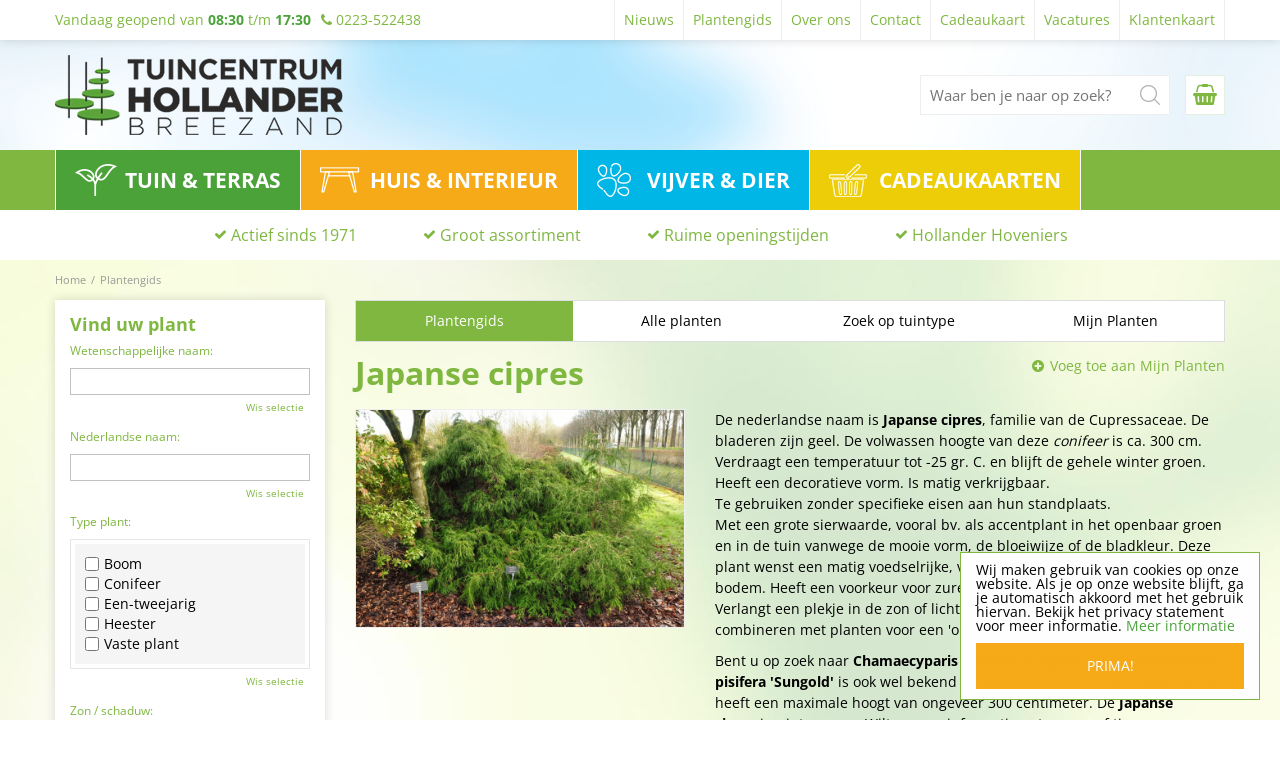

--- FILE ---
content_type: text/plain
request_url: https://www.google-analytics.com/j/collect?v=1&_v=j102&aip=1&a=1612839132&t=pageview&_s=1&dl=https%3A%2F%2Fwww.tuincentrumhollander.nl%2Fplantengids%2Fplant%2Fconifeer%2Fchamaecyparis-pisifera-sungold&ul=en-us%40posix&dt=Japanse%20cipres%20-%20Plantengids%20-%20Tuincentrum%20Hollander&sr=1280x720&vp=1280x720&_u=YGBAgEABAAAAACAAI~&jid=744229557&gjid=1486215085&cid=1720388625.1769111115&tid=UA-2019029-4&_gid=1759588177.1769111115&_slc=1&z=189086749
body_size: -453
content:
2,cG-E3TCQ3L40G